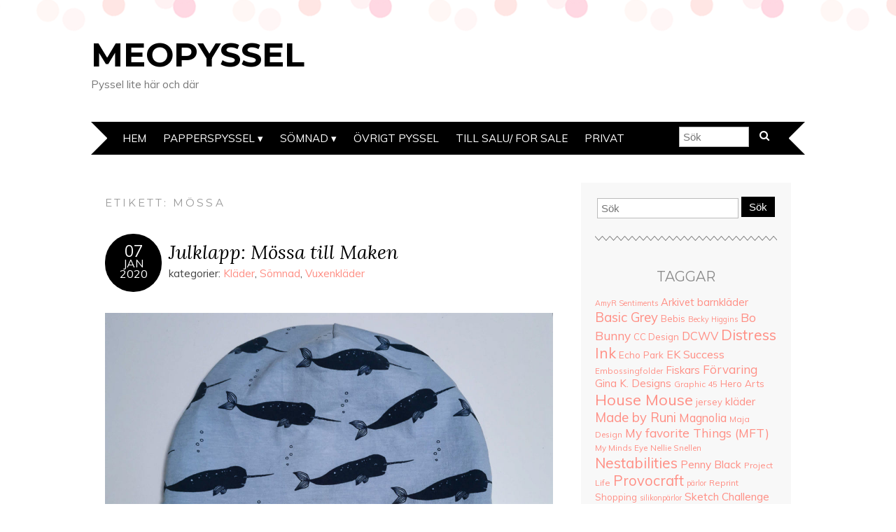

--- FILE ---
content_type: text/html; charset=UTF-8
request_url: https://www.meopyssel.se/tag/mossa/
body_size: 18701
content:
<!DOCTYPE html>
<!--[if IE 7]><html id="ie7" lang="sv-SE"><![endif]-->
<!--[if IE 8]><html id="ie8" lang="sv-SE"><![endif]-->
<!--[if !(IE 7) | !(IE 8)  ]><!--><html lang="sv-SE"><!--<![endif]-->
<head>
<meta charset="UTF-8" />
<meta http-equiv="X-UA-Compatible" content="IE=Edge,chrome=1" />
<meta name="viewport" content="width=device-width, initial-scale=1.0" />
<link rel="profile" href="http://gmpg.org/xfn/11" />
<link rel="pingback" href="https://www.meopyssel.se/xmlrpc.php" />
<title>mössa &#8211; Meopyssel</title>
<meta name='robots' content='max-image-preview:large' />
<link rel='dns-prefetch' href='//fonts.googleapis.com' />
<link rel="alternate" type="application/rss+xml" title="Meopyssel &raquo; Webbflöde" href="https://www.meopyssel.se/feed/" />
<link rel="alternate" type="application/rss+xml" title="Meopyssel &raquo; Kommentarsflöde" href="https://www.meopyssel.se/comments/feed/" />
<link rel="alternate" type="application/rss+xml" title="Meopyssel &raquo; etikettflöde för mössa" href="https://www.meopyssel.se/tag/mossa/feed/" />
<style id='wp-img-auto-sizes-contain-inline-css' type='text/css'>
img:is([sizes=auto i],[sizes^="auto," i]){contain-intrinsic-size:3000px 1500px}
/*# sourceURL=wp-img-auto-sizes-contain-inline-css */
</style>
<style id='wp-emoji-styles-inline-css' type='text/css'>

	img.wp-smiley, img.emoji {
		display: inline !important;
		border: none !important;
		box-shadow: none !important;
		height: 1em !important;
		width: 1em !important;
		margin: 0 0.07em !important;
		vertical-align: -0.1em !important;
		background: none !important;
		padding: 0 !important;
	}
/*# sourceURL=wp-emoji-styles-inline-css */
</style>
<style id='wp-block-library-inline-css' type='text/css'>
:root{--wp-block-synced-color:#7a00df;--wp-block-synced-color--rgb:122,0,223;--wp-bound-block-color:var(--wp-block-synced-color);--wp-editor-canvas-background:#ddd;--wp-admin-theme-color:#007cba;--wp-admin-theme-color--rgb:0,124,186;--wp-admin-theme-color-darker-10:#006ba1;--wp-admin-theme-color-darker-10--rgb:0,107,160.5;--wp-admin-theme-color-darker-20:#005a87;--wp-admin-theme-color-darker-20--rgb:0,90,135;--wp-admin-border-width-focus:2px}@media (min-resolution:192dpi){:root{--wp-admin-border-width-focus:1.5px}}.wp-element-button{cursor:pointer}:root .has-very-light-gray-background-color{background-color:#eee}:root .has-very-dark-gray-background-color{background-color:#313131}:root .has-very-light-gray-color{color:#eee}:root .has-very-dark-gray-color{color:#313131}:root .has-vivid-green-cyan-to-vivid-cyan-blue-gradient-background{background:linear-gradient(135deg,#00d084,#0693e3)}:root .has-purple-crush-gradient-background{background:linear-gradient(135deg,#34e2e4,#4721fb 50%,#ab1dfe)}:root .has-hazy-dawn-gradient-background{background:linear-gradient(135deg,#faaca8,#dad0ec)}:root .has-subdued-olive-gradient-background{background:linear-gradient(135deg,#fafae1,#67a671)}:root .has-atomic-cream-gradient-background{background:linear-gradient(135deg,#fdd79a,#004a59)}:root .has-nightshade-gradient-background{background:linear-gradient(135deg,#330968,#31cdcf)}:root .has-midnight-gradient-background{background:linear-gradient(135deg,#020381,#2874fc)}:root{--wp--preset--font-size--normal:16px;--wp--preset--font-size--huge:42px}.has-regular-font-size{font-size:1em}.has-larger-font-size{font-size:2.625em}.has-normal-font-size{font-size:var(--wp--preset--font-size--normal)}.has-huge-font-size{font-size:var(--wp--preset--font-size--huge)}.has-text-align-center{text-align:center}.has-text-align-left{text-align:left}.has-text-align-right{text-align:right}.has-fit-text{white-space:nowrap!important}#end-resizable-editor-section{display:none}.aligncenter{clear:both}.items-justified-left{justify-content:flex-start}.items-justified-center{justify-content:center}.items-justified-right{justify-content:flex-end}.items-justified-space-between{justify-content:space-between}.screen-reader-text{border:0;clip-path:inset(50%);height:1px;margin:-1px;overflow:hidden;padding:0;position:absolute;width:1px;word-wrap:normal!important}.screen-reader-text:focus{background-color:#ddd;clip-path:none;color:#444;display:block;font-size:1em;height:auto;left:5px;line-height:normal;padding:15px 23px 14px;text-decoration:none;top:5px;width:auto;z-index:100000}html :where(.has-border-color){border-style:solid}html :where([style*=border-top-color]){border-top-style:solid}html :where([style*=border-right-color]){border-right-style:solid}html :where([style*=border-bottom-color]){border-bottom-style:solid}html :where([style*=border-left-color]){border-left-style:solid}html :where([style*=border-width]){border-style:solid}html :where([style*=border-top-width]){border-top-style:solid}html :where([style*=border-right-width]){border-right-style:solid}html :where([style*=border-bottom-width]){border-bottom-style:solid}html :where([style*=border-left-width]){border-left-style:solid}html :where(img[class*=wp-image-]){height:auto;max-width:100%}:where(figure){margin:0 0 1em}html :where(.is-position-sticky){--wp-admin--admin-bar--position-offset:var(--wp-admin--admin-bar--height,0px)}@media screen and (max-width:600px){html :where(.is-position-sticky){--wp-admin--admin-bar--position-offset:0px}}

/*# sourceURL=wp-block-library-inline-css */
</style><style id='wp-block-image-inline-css' type='text/css'>
.wp-block-image>a,.wp-block-image>figure>a{display:inline-block}.wp-block-image img{box-sizing:border-box;height:auto;max-width:100%;vertical-align:bottom}@media not (prefers-reduced-motion){.wp-block-image img.hide{visibility:hidden}.wp-block-image img.show{animation:show-content-image .4s}}.wp-block-image[style*=border-radius] img,.wp-block-image[style*=border-radius]>a{border-radius:inherit}.wp-block-image.has-custom-border img{box-sizing:border-box}.wp-block-image.aligncenter{text-align:center}.wp-block-image.alignfull>a,.wp-block-image.alignwide>a{width:100%}.wp-block-image.alignfull img,.wp-block-image.alignwide img{height:auto;width:100%}.wp-block-image .aligncenter,.wp-block-image .alignleft,.wp-block-image .alignright,.wp-block-image.aligncenter,.wp-block-image.alignleft,.wp-block-image.alignright{display:table}.wp-block-image .aligncenter>figcaption,.wp-block-image .alignleft>figcaption,.wp-block-image .alignright>figcaption,.wp-block-image.aligncenter>figcaption,.wp-block-image.alignleft>figcaption,.wp-block-image.alignright>figcaption{caption-side:bottom;display:table-caption}.wp-block-image .alignleft{float:left;margin:.5em 1em .5em 0}.wp-block-image .alignright{float:right;margin:.5em 0 .5em 1em}.wp-block-image .aligncenter{margin-left:auto;margin-right:auto}.wp-block-image :where(figcaption){margin-bottom:1em;margin-top:.5em}.wp-block-image.is-style-circle-mask img{border-radius:9999px}@supports ((-webkit-mask-image:none) or (mask-image:none)) or (-webkit-mask-image:none){.wp-block-image.is-style-circle-mask img{border-radius:0;-webkit-mask-image:url('data:image/svg+xml;utf8,<svg viewBox="0 0 100 100" xmlns="http://www.w3.org/2000/svg"><circle cx="50" cy="50" r="50"/></svg>');mask-image:url('data:image/svg+xml;utf8,<svg viewBox="0 0 100 100" xmlns="http://www.w3.org/2000/svg"><circle cx="50" cy="50" r="50"/></svg>');mask-mode:alpha;-webkit-mask-position:center;mask-position:center;-webkit-mask-repeat:no-repeat;mask-repeat:no-repeat;-webkit-mask-size:contain;mask-size:contain}}:root :where(.wp-block-image.is-style-rounded img,.wp-block-image .is-style-rounded img){border-radius:9999px}.wp-block-image figure{margin:0}.wp-lightbox-container{display:flex;flex-direction:column;position:relative}.wp-lightbox-container img{cursor:zoom-in}.wp-lightbox-container img:hover+button{opacity:1}.wp-lightbox-container button{align-items:center;backdrop-filter:blur(16px) saturate(180%);background-color:#5a5a5a40;border:none;border-radius:4px;cursor:zoom-in;display:flex;height:20px;justify-content:center;opacity:0;padding:0;position:absolute;right:16px;text-align:center;top:16px;width:20px;z-index:100}@media not (prefers-reduced-motion){.wp-lightbox-container button{transition:opacity .2s ease}}.wp-lightbox-container button:focus-visible{outline:3px auto #5a5a5a40;outline:3px auto -webkit-focus-ring-color;outline-offset:3px}.wp-lightbox-container button:hover{cursor:pointer;opacity:1}.wp-lightbox-container button:focus{opacity:1}.wp-lightbox-container button:focus,.wp-lightbox-container button:hover,.wp-lightbox-container button:not(:hover):not(:active):not(.has-background){background-color:#5a5a5a40;border:none}.wp-lightbox-overlay{box-sizing:border-box;cursor:zoom-out;height:100vh;left:0;overflow:hidden;position:fixed;top:0;visibility:hidden;width:100%;z-index:100000}.wp-lightbox-overlay .close-button{align-items:center;cursor:pointer;display:flex;justify-content:center;min-height:40px;min-width:40px;padding:0;position:absolute;right:calc(env(safe-area-inset-right) + 16px);top:calc(env(safe-area-inset-top) + 16px);z-index:5000000}.wp-lightbox-overlay .close-button:focus,.wp-lightbox-overlay .close-button:hover,.wp-lightbox-overlay .close-button:not(:hover):not(:active):not(.has-background){background:none;border:none}.wp-lightbox-overlay .lightbox-image-container{height:var(--wp--lightbox-container-height);left:50%;overflow:hidden;position:absolute;top:50%;transform:translate(-50%,-50%);transform-origin:top left;width:var(--wp--lightbox-container-width);z-index:9999999999}.wp-lightbox-overlay .wp-block-image{align-items:center;box-sizing:border-box;display:flex;height:100%;justify-content:center;margin:0;position:relative;transform-origin:0 0;width:100%;z-index:3000000}.wp-lightbox-overlay .wp-block-image img{height:var(--wp--lightbox-image-height);min-height:var(--wp--lightbox-image-height);min-width:var(--wp--lightbox-image-width);width:var(--wp--lightbox-image-width)}.wp-lightbox-overlay .wp-block-image figcaption{display:none}.wp-lightbox-overlay button{background:none;border:none}.wp-lightbox-overlay .scrim{background-color:#fff;height:100%;opacity:.9;position:absolute;width:100%;z-index:2000000}.wp-lightbox-overlay.active{visibility:visible}@media not (prefers-reduced-motion){.wp-lightbox-overlay.active{animation:turn-on-visibility .25s both}.wp-lightbox-overlay.active img{animation:turn-on-visibility .35s both}.wp-lightbox-overlay.show-closing-animation:not(.active){animation:turn-off-visibility .35s both}.wp-lightbox-overlay.show-closing-animation:not(.active) img{animation:turn-off-visibility .25s both}.wp-lightbox-overlay.zoom.active{animation:none;opacity:1;visibility:visible}.wp-lightbox-overlay.zoom.active .lightbox-image-container{animation:lightbox-zoom-in .4s}.wp-lightbox-overlay.zoom.active .lightbox-image-container img{animation:none}.wp-lightbox-overlay.zoom.active .scrim{animation:turn-on-visibility .4s forwards}.wp-lightbox-overlay.zoom.show-closing-animation:not(.active){animation:none}.wp-lightbox-overlay.zoom.show-closing-animation:not(.active) .lightbox-image-container{animation:lightbox-zoom-out .4s}.wp-lightbox-overlay.zoom.show-closing-animation:not(.active) .lightbox-image-container img{animation:none}.wp-lightbox-overlay.zoom.show-closing-animation:not(.active) .scrim{animation:turn-off-visibility .4s forwards}}@keyframes show-content-image{0%{visibility:hidden}99%{visibility:hidden}to{visibility:visible}}@keyframes turn-on-visibility{0%{opacity:0}to{opacity:1}}@keyframes turn-off-visibility{0%{opacity:1;visibility:visible}99%{opacity:0;visibility:visible}to{opacity:0;visibility:hidden}}@keyframes lightbox-zoom-in{0%{transform:translate(calc((-100vw + var(--wp--lightbox-scrollbar-width))/2 + var(--wp--lightbox-initial-left-position)),calc(-50vh + var(--wp--lightbox-initial-top-position))) scale(var(--wp--lightbox-scale))}to{transform:translate(-50%,-50%) scale(1)}}@keyframes lightbox-zoom-out{0%{transform:translate(-50%,-50%) scale(1);visibility:visible}99%{visibility:visible}to{transform:translate(calc((-100vw + var(--wp--lightbox-scrollbar-width))/2 + var(--wp--lightbox-initial-left-position)),calc(-50vh + var(--wp--lightbox-initial-top-position))) scale(var(--wp--lightbox-scale));visibility:hidden}}
/*# sourceURL=https://www.meopyssel.se/wp-includes/blocks/image/style.min.css */
</style>
<style id='wp-block-list-inline-css' type='text/css'>
ol,ul{box-sizing:border-box}:root :where(.wp-block-list.has-background){padding:1.25em 2.375em}
/*# sourceURL=https://www.meopyssel.se/wp-includes/blocks/list/style.min.css */
</style>
<style id='wp-block-paragraph-inline-css' type='text/css'>
.is-small-text{font-size:.875em}.is-regular-text{font-size:1em}.is-large-text{font-size:2.25em}.is-larger-text{font-size:3em}.has-drop-cap:not(:focus):first-letter{float:left;font-size:8.4em;font-style:normal;font-weight:100;line-height:.68;margin:.05em .1em 0 0;text-transform:uppercase}body.rtl .has-drop-cap:not(:focus):first-letter{float:none;margin-left:.1em}p.has-drop-cap.has-background{overflow:hidden}:root :where(p.has-background){padding:1.25em 2.375em}:where(p.has-text-color:not(.has-link-color)) a{color:inherit}p.has-text-align-left[style*="writing-mode:vertical-lr"],p.has-text-align-right[style*="writing-mode:vertical-rl"]{rotate:180deg}
/*# sourceURL=https://www.meopyssel.se/wp-includes/blocks/paragraph/style.min.css */
</style>
<style id='global-styles-inline-css' type='text/css'>
:root{--wp--preset--aspect-ratio--square: 1;--wp--preset--aspect-ratio--4-3: 4/3;--wp--preset--aspect-ratio--3-4: 3/4;--wp--preset--aspect-ratio--3-2: 3/2;--wp--preset--aspect-ratio--2-3: 2/3;--wp--preset--aspect-ratio--16-9: 16/9;--wp--preset--aspect-ratio--9-16: 9/16;--wp--preset--color--black: #000000;--wp--preset--color--cyan-bluish-gray: #abb8c3;--wp--preset--color--white: #ffffff;--wp--preset--color--pale-pink: #f78da7;--wp--preset--color--vivid-red: #cf2e2e;--wp--preset--color--luminous-vivid-orange: #ff6900;--wp--preset--color--luminous-vivid-amber: #fcb900;--wp--preset--color--light-green-cyan: #7bdcb5;--wp--preset--color--vivid-green-cyan: #00d084;--wp--preset--color--pale-cyan-blue: #8ed1fc;--wp--preset--color--vivid-cyan-blue: #0693e3;--wp--preset--color--vivid-purple: #9b51e0;--wp--preset--gradient--vivid-cyan-blue-to-vivid-purple: linear-gradient(135deg,rgb(6,147,227) 0%,rgb(155,81,224) 100%);--wp--preset--gradient--light-green-cyan-to-vivid-green-cyan: linear-gradient(135deg,rgb(122,220,180) 0%,rgb(0,208,130) 100%);--wp--preset--gradient--luminous-vivid-amber-to-luminous-vivid-orange: linear-gradient(135deg,rgb(252,185,0) 0%,rgb(255,105,0) 100%);--wp--preset--gradient--luminous-vivid-orange-to-vivid-red: linear-gradient(135deg,rgb(255,105,0) 0%,rgb(207,46,46) 100%);--wp--preset--gradient--very-light-gray-to-cyan-bluish-gray: linear-gradient(135deg,rgb(238,238,238) 0%,rgb(169,184,195) 100%);--wp--preset--gradient--cool-to-warm-spectrum: linear-gradient(135deg,rgb(74,234,220) 0%,rgb(151,120,209) 20%,rgb(207,42,186) 40%,rgb(238,44,130) 60%,rgb(251,105,98) 80%,rgb(254,248,76) 100%);--wp--preset--gradient--blush-light-purple: linear-gradient(135deg,rgb(255,206,236) 0%,rgb(152,150,240) 100%);--wp--preset--gradient--blush-bordeaux: linear-gradient(135deg,rgb(254,205,165) 0%,rgb(254,45,45) 50%,rgb(107,0,62) 100%);--wp--preset--gradient--luminous-dusk: linear-gradient(135deg,rgb(255,203,112) 0%,rgb(199,81,192) 50%,rgb(65,88,208) 100%);--wp--preset--gradient--pale-ocean: linear-gradient(135deg,rgb(255,245,203) 0%,rgb(182,227,212) 50%,rgb(51,167,181) 100%);--wp--preset--gradient--electric-grass: linear-gradient(135deg,rgb(202,248,128) 0%,rgb(113,206,126) 100%);--wp--preset--gradient--midnight: linear-gradient(135deg,rgb(2,3,129) 0%,rgb(40,116,252) 100%);--wp--preset--font-size--small: 13px;--wp--preset--font-size--medium: 20px;--wp--preset--font-size--large: 36px;--wp--preset--font-size--x-large: 42px;--wp--preset--spacing--20: 0.44rem;--wp--preset--spacing--30: 0.67rem;--wp--preset--spacing--40: 1rem;--wp--preset--spacing--50: 1.5rem;--wp--preset--spacing--60: 2.25rem;--wp--preset--spacing--70: 3.38rem;--wp--preset--spacing--80: 5.06rem;--wp--preset--shadow--natural: 6px 6px 9px rgba(0, 0, 0, 0.2);--wp--preset--shadow--deep: 12px 12px 50px rgba(0, 0, 0, 0.4);--wp--preset--shadow--sharp: 6px 6px 0px rgba(0, 0, 0, 0.2);--wp--preset--shadow--outlined: 6px 6px 0px -3px rgb(255, 255, 255), 6px 6px rgb(0, 0, 0);--wp--preset--shadow--crisp: 6px 6px 0px rgb(0, 0, 0);}:where(.is-layout-flex){gap: 0.5em;}:where(.is-layout-grid){gap: 0.5em;}body .is-layout-flex{display: flex;}.is-layout-flex{flex-wrap: wrap;align-items: center;}.is-layout-flex > :is(*, div){margin: 0;}body .is-layout-grid{display: grid;}.is-layout-grid > :is(*, div){margin: 0;}:where(.wp-block-columns.is-layout-flex){gap: 2em;}:where(.wp-block-columns.is-layout-grid){gap: 2em;}:where(.wp-block-post-template.is-layout-flex){gap: 1.25em;}:where(.wp-block-post-template.is-layout-grid){gap: 1.25em;}.has-black-color{color: var(--wp--preset--color--black) !important;}.has-cyan-bluish-gray-color{color: var(--wp--preset--color--cyan-bluish-gray) !important;}.has-white-color{color: var(--wp--preset--color--white) !important;}.has-pale-pink-color{color: var(--wp--preset--color--pale-pink) !important;}.has-vivid-red-color{color: var(--wp--preset--color--vivid-red) !important;}.has-luminous-vivid-orange-color{color: var(--wp--preset--color--luminous-vivid-orange) !important;}.has-luminous-vivid-amber-color{color: var(--wp--preset--color--luminous-vivid-amber) !important;}.has-light-green-cyan-color{color: var(--wp--preset--color--light-green-cyan) !important;}.has-vivid-green-cyan-color{color: var(--wp--preset--color--vivid-green-cyan) !important;}.has-pale-cyan-blue-color{color: var(--wp--preset--color--pale-cyan-blue) !important;}.has-vivid-cyan-blue-color{color: var(--wp--preset--color--vivid-cyan-blue) !important;}.has-vivid-purple-color{color: var(--wp--preset--color--vivid-purple) !important;}.has-black-background-color{background-color: var(--wp--preset--color--black) !important;}.has-cyan-bluish-gray-background-color{background-color: var(--wp--preset--color--cyan-bluish-gray) !important;}.has-white-background-color{background-color: var(--wp--preset--color--white) !important;}.has-pale-pink-background-color{background-color: var(--wp--preset--color--pale-pink) !important;}.has-vivid-red-background-color{background-color: var(--wp--preset--color--vivid-red) !important;}.has-luminous-vivid-orange-background-color{background-color: var(--wp--preset--color--luminous-vivid-orange) !important;}.has-luminous-vivid-amber-background-color{background-color: var(--wp--preset--color--luminous-vivid-amber) !important;}.has-light-green-cyan-background-color{background-color: var(--wp--preset--color--light-green-cyan) !important;}.has-vivid-green-cyan-background-color{background-color: var(--wp--preset--color--vivid-green-cyan) !important;}.has-pale-cyan-blue-background-color{background-color: var(--wp--preset--color--pale-cyan-blue) !important;}.has-vivid-cyan-blue-background-color{background-color: var(--wp--preset--color--vivid-cyan-blue) !important;}.has-vivid-purple-background-color{background-color: var(--wp--preset--color--vivid-purple) !important;}.has-black-border-color{border-color: var(--wp--preset--color--black) !important;}.has-cyan-bluish-gray-border-color{border-color: var(--wp--preset--color--cyan-bluish-gray) !important;}.has-white-border-color{border-color: var(--wp--preset--color--white) !important;}.has-pale-pink-border-color{border-color: var(--wp--preset--color--pale-pink) !important;}.has-vivid-red-border-color{border-color: var(--wp--preset--color--vivid-red) !important;}.has-luminous-vivid-orange-border-color{border-color: var(--wp--preset--color--luminous-vivid-orange) !important;}.has-luminous-vivid-amber-border-color{border-color: var(--wp--preset--color--luminous-vivid-amber) !important;}.has-light-green-cyan-border-color{border-color: var(--wp--preset--color--light-green-cyan) !important;}.has-vivid-green-cyan-border-color{border-color: var(--wp--preset--color--vivid-green-cyan) !important;}.has-pale-cyan-blue-border-color{border-color: var(--wp--preset--color--pale-cyan-blue) !important;}.has-vivid-cyan-blue-border-color{border-color: var(--wp--preset--color--vivid-cyan-blue) !important;}.has-vivid-purple-border-color{border-color: var(--wp--preset--color--vivid-purple) !important;}.has-vivid-cyan-blue-to-vivid-purple-gradient-background{background: var(--wp--preset--gradient--vivid-cyan-blue-to-vivid-purple) !important;}.has-light-green-cyan-to-vivid-green-cyan-gradient-background{background: var(--wp--preset--gradient--light-green-cyan-to-vivid-green-cyan) !important;}.has-luminous-vivid-amber-to-luminous-vivid-orange-gradient-background{background: var(--wp--preset--gradient--luminous-vivid-amber-to-luminous-vivid-orange) !important;}.has-luminous-vivid-orange-to-vivid-red-gradient-background{background: var(--wp--preset--gradient--luminous-vivid-orange-to-vivid-red) !important;}.has-very-light-gray-to-cyan-bluish-gray-gradient-background{background: var(--wp--preset--gradient--very-light-gray-to-cyan-bluish-gray) !important;}.has-cool-to-warm-spectrum-gradient-background{background: var(--wp--preset--gradient--cool-to-warm-spectrum) !important;}.has-blush-light-purple-gradient-background{background: var(--wp--preset--gradient--blush-light-purple) !important;}.has-blush-bordeaux-gradient-background{background: var(--wp--preset--gradient--blush-bordeaux) !important;}.has-luminous-dusk-gradient-background{background: var(--wp--preset--gradient--luminous-dusk) !important;}.has-pale-ocean-gradient-background{background: var(--wp--preset--gradient--pale-ocean) !important;}.has-electric-grass-gradient-background{background: var(--wp--preset--gradient--electric-grass) !important;}.has-midnight-gradient-background{background: var(--wp--preset--gradient--midnight) !important;}.has-small-font-size{font-size: var(--wp--preset--font-size--small) !important;}.has-medium-font-size{font-size: var(--wp--preset--font-size--medium) !important;}.has-large-font-size{font-size: var(--wp--preset--font-size--large) !important;}.has-x-large-font-size{font-size: var(--wp--preset--font-size--x-large) !important;}
/*# sourceURL=global-styles-inline-css */
</style>

<style id='classic-theme-styles-inline-css' type='text/css'>
/*! This file is auto-generated */
.wp-block-button__link{color:#fff;background-color:#32373c;border-radius:9999px;box-shadow:none;text-decoration:none;padding:calc(.667em + 2px) calc(1.333em + 2px);font-size:1.125em}.wp-block-file__button{background:#32373c;color:#fff;text-decoration:none}
/*# sourceURL=/wp-includes/css/classic-themes.min.css */
</style>
<link rel='stylesheet' id='adelle-style-css' href='https://www.meopyssel.se/wp-content/themes/adelle/style.css?ver=6.9' type='text/css' media='all' />
<link rel='stylesheet' id='google-font-css' href='//fonts.googleapis.com/css?family=Lora%3A400%2C700%2C400italic%2C700italic%7CMuli%3A400%2C400italic%7CMontserrat%3A400%2C700&#038;ver=6.9' type='text/css' media='all' />
<script type="text/javascript" src="https://www.meopyssel.se/wp-includes/js/jquery/jquery.min.js?ver=3.7.1" id="jquery-core-js"></script>
<script type="text/javascript" src="https://www.meopyssel.se/wp-includes/js/jquery/jquery-migrate.min.js?ver=3.4.1" id="jquery-migrate-js"></script>
<link rel="https://api.w.org/" href="https://www.meopyssel.se/wp-json/" /><link rel="alternate" title="JSON" type="application/json" href="https://www.meopyssel.se/wp-json/wp/v2/tags/384" /><link rel="EditURI" type="application/rsd+xml" title="RSD" href="https://www.meopyssel.se/xmlrpc.php?rsd" />
<meta name="generator" content="WordPress 6.9" />
<style>[class*=" icon-oc-"],[class^=icon-oc-]{speak:none;font-style:normal;font-weight:400;font-variant:normal;text-transform:none;line-height:1;-webkit-font-smoothing:antialiased;-moz-osx-font-smoothing:grayscale}.icon-oc-one-com-white-32px-fill:before{content:"901"}.icon-oc-one-com:before{content:"900"}#one-com-icon,.toplevel_page_onecom-wp .wp-menu-image{speak:none;display:flex;align-items:center;justify-content:center;text-transform:none;line-height:1;-webkit-font-smoothing:antialiased;-moz-osx-font-smoothing:grayscale}.onecom-wp-admin-bar-item>a,.toplevel_page_onecom-wp>.wp-menu-name{font-size:16px;font-weight:400;line-height:1}.toplevel_page_onecom-wp>.wp-menu-name img{width:69px;height:9px;}.wp-submenu-wrap.wp-submenu>.wp-submenu-head>img{width:88px;height:auto}.onecom-wp-admin-bar-item>a img{height:7px!important}.onecom-wp-admin-bar-item>a img,.toplevel_page_onecom-wp>.wp-menu-name img{opacity:.8}.onecom-wp-admin-bar-item.hover>a img,.toplevel_page_onecom-wp.wp-has-current-submenu>.wp-menu-name img,li.opensub>a.toplevel_page_onecom-wp>.wp-menu-name img{opacity:1}#one-com-icon:before,.onecom-wp-admin-bar-item>a:before,.toplevel_page_onecom-wp>.wp-menu-image:before{content:'';position:static!important;background-color:rgba(240,245,250,.4);border-radius:102px;width:18px;height:18px;padding:0!important}.onecom-wp-admin-bar-item>a:before{width:14px;height:14px}.onecom-wp-admin-bar-item.hover>a:before,.toplevel_page_onecom-wp.opensub>a>.wp-menu-image:before,.toplevel_page_onecom-wp.wp-has-current-submenu>.wp-menu-image:before{background-color:#76b82a}.onecom-wp-admin-bar-item>a{display:inline-flex!important;align-items:center;justify-content:center}#one-com-logo-wrapper{font-size:4em}#one-com-icon{vertical-align:middle}.imagify-welcome{display:none !important;}</style>  <!--[if lt IE 9]><script src="https://www.meopyssel.se/wp-content/themes/adelle/js/IE9.js" type="text/javascript"></script><![endif]-->
  <!--[if lt IE 9]><script src="https://www.meopyssel.se/wp-content/themes/adelle/js/html5.js" type="text/javascript"></script><![endif]-->
  		<style type="text/css" id="wp-custom-css">
			/* unvisited link */ 
a:link color: #336699;}

/* visited link */
a:visited color: #99cccc;}

/* mouse over link */
a:hover color: #99cccc;}

/* selected link */ 
a:active color: #336699;}
		</style>
		</head>

<body class="archive tag tag-mossa tag-384 wp-theme-adelle" itemscope itemtype="http://schema.org/WebPage">

<header class="header" id="header" itemscope itemtype="http://schema.org/WPHeader">

        <h5><a href="https://www.meopyssel.se" class="header-title">Meopyssel</a></h5>
      <p class="header-desc">Pyssel lite här och där</p>
  
  <nav class="nav" id="nav" itemscope itemtype="http://schema.org/SiteNavigationElement">
	<label for="show-menu"><div class="menu-click">Menu</div></label>
	<input type="checkbox" id="show-menu" class="checkbox-menu hidden" role="button">
	<div class="menu-wrap">
	    <div class="menu"><ul id="menu-meny" class="main-menu"><li id="menu-item-23" class="menu-item menu-item-type-custom menu-item-object-custom menu-item-home menu-item-23"><a href="http://www.meopyssel.se">Hem</a></li>
<li id="menu-item-4426" class="menu-item menu-item-type-taxonomy menu-item-object-category menu-item-has-children menu-item-4426"><a href="https://www.meopyssel.se/category/papperspyssel/">Papperspyssel</a>
<ul class="sub-menu">
	<li id="menu-item-4757" class="menu-item menu-item-type-taxonomy menu-item-object-category menu-item-4757"><a href="https://www.meopyssel.se/category/papperspyssel/kort-2/">Kort</a></li>
	<li id="menu-item-4756" class="menu-item menu-item-type-taxonomy menu-item-object-category menu-item-4756"><a href="https://www.meopyssel.se/category/papperspyssel/fotoalbum/">Project Life (Fotoalbum)</a></li>
	<li id="menu-item-4758" class="menu-item menu-item-type-taxonomy menu-item-object-category menu-item-4758"><a href="https://www.meopyssel.se/category/papperspyssel/ovrigt/">Övrigt Papperspyssel</a></li>
</ul>
</li>
<li id="menu-item-5011" class="menu-item menu-item-type-taxonomy menu-item-object-category menu-item-has-children menu-item-5011"><a href="https://www.meopyssel.se/category/sewing/">Sömnad</a>
<ul class="sub-menu">
	<li id="menu-item-5013" class="menu-item menu-item-type-taxonomy menu-item-object-category menu-item-5013"><a href="https://www.meopyssel.se/category/sewing/klader/">Kläder</a></li>
	<li id="menu-item-5014" class="menu-item menu-item-type-taxonomy menu-item-object-category menu-item-5014"><a href="https://www.meopyssel.se/category/sewing/utkladnadsklader/">Utklädnadskläder</a></li>
</ul>
</li>
<li id="menu-item-4755" class="menu-item menu-item-type-taxonomy menu-item-object-category menu-item-4755"><a href="https://www.meopyssel.se/category/ovrigt-pyssel/">Övrigt pyssel</a></li>
<li id="menu-item-4754" class="menu-item menu-item-type-post_type menu-item-object-page menu-item-4754"><a href="https://www.meopyssel.se/saljes/">Till Salu/ For sale</a></li>
<li id="menu-item-4487" class="menu-item menu-item-type-post_type menu-item-object-page menu-item-4487"><a href="https://www.meopyssel.se/privat-2/">Privat</a></li>
</ul></div>	</div>
    <form role="search" method="get" class="header-form" action="https://www.meopyssel.se">
      <fieldset>
        <input type="search" name="s" class="header-text uniform" size="15" placeholder="Sök" />
		<button type="submit" class=""><i class="fa fa-search"></i></button>
		<!--<input type="submit" class="uniform" value="Sök" />-->
      </fieldset>
    </form>

  </nav><!-- .nav -->

</header><!-- .header -->

<section class="container">
  <main class="section" id="section">

    
      <h3 class="pagetitle">Etikett: <span>mössa</span></h3>      
    
        <article class="article post-5546 post type-post status-publish format-standard hentry category-klader category-sewing category-vuxenklader tag-elvelyckan tag-mossa tag-narwhal tag-omg-bananas" id="post-5546" itemscope itemtype="http://schema.org/CreativeWork">

    <header class="post-header">
      <div class="post-date radius-100 updated" itemprop="dateModified"><span itemprop="datePublished" content="7 januari, 2020"><a href="https://www.meopyssel.se/2020/01/07/julklapp-mossa-till-maken/">07</span><br />jan<br />2020</a></div>
      <h2 class="post-title entry-title" itemprop="headline"><a itemscope itemprop="mainEntityOfPage" itemType="https://schema.org/WebPage" href="https://www.meopyssel.se/2020/01/07/julklapp-mossa-till-maken/" rel="bokmärk">Julklapp: Mössa till Maken</a></h2>
      <div class="post-category">kategorier: <a href="https://www.meopyssel.se/category/sewing/klader/" rel="category tag">Kläder</a>, <a href="https://www.meopyssel.se/category/sewing/" rel="category tag">Sömnad</a>, <a href="https://www.meopyssel.se/category/sewing/vuxenklader/" rel="category tag">Vuxenkläder</a></div>
    </header>

      
      <article class="post-content entry-content" itemprop="text">

        
<figure class="wp-block-image"><img fetchpriority="high" decoding="async" width="1024" height="682" src="https://www.meopyssel.se/wp-content/uploads/2020/01/2019-12-23-03-1024x682.jpg" alt="" class="wp-image-5550" srcset="https://www.meopyssel.se/wp-content/uploads/2020/01/2019-12-23-03-1024x682.jpg 1024w, https://www.meopyssel.se/wp-content/uploads/2020/01/2019-12-23-03-300x200.jpg 300w, https://www.meopyssel.se/wp-content/uploads/2020/01/2019-12-23-03-768x512.jpg 768w, https://www.meopyssel.se/wp-content/uploads/2020/01/2019-12-23-03.jpg 1807w" sizes="(max-width: 1024px) 100vw, 1024px" /></figure>



<p>Ända sedan jag började sy och sitta och titta på tyg har jag sett Elvelyckans Narwhal och tänkt på Maken. Han sjunger ganska ofta på den gamla internetdängan <a rel="noreferrer noopener" aria-label="narwhals (öppnas i en ny flik)" href="https://www.youtube.com/watch?v=ykwqXuMPsoc" target="_blank">narwhals</a>: &#8221;Narwhals, Narwhals, Swimming in the ocean, Causing a commotion, Coz they are so awesome&#8230;&#8221;. Jag har inte köpte tyget eftersom jag har haft svårt att försvara det men så dök det upp en bit i en av facebookgrupperna för köp och sälj och jag kunde inte längre låta bli.</p>



<p>Eftersom tyget är lite väl babyblått ville jag inte göra något stort utan tänkte att det skulle vara kul att exempelvis göra raglandetaljen i tyget men inget annat på en tröja. Men jag bestämde mig för att först göra en mössa eftersom hans förstörts sedan förra vintern.</p>



<p>Maken fick prova Svågers mössa när jag skulle göra en så jag använde det för att kunna göra hans. Han tyckte dock att OMG Bananas mönster inte var så bekvämt i originalutförandet så jag har breddat mönsterbitarna med 1 cm på vardera sida men behållt höjden. Han tyckte även att det blev knöligt i nacken så på Makens mössa testade jag att skära upp den i nacken.</p>



<p>Jag tog upp den ca 2cm i nacken och försökte skapa en mjuk båge ner. Mitt mål var att yttersta kanten inte skulle påverkas så att det skulle bli lätt att sy ihop de båda halvorna.</p>



<div class="wp-block-image"><figure class="aligncenter is-resized"><img decoding="async" src="https://www.meopyssel.se/wp-content/uploads/2020/01/2019-12-23-01-682x1024.jpg" alt="" class="wp-image-5547" width="230" height="345" srcset="https://www.meopyssel.se/wp-content/uploads/2020/01/2019-12-23-01-682x1024.jpg 682w, https://www.meopyssel.se/wp-content/uploads/2020/01/2019-12-23-01-200x300.jpg 200w, https://www.meopyssel.se/wp-content/uploads/2020/01/2019-12-23-01-768x1153.jpg 768w, https://www.meopyssel.se/wp-content/uploads/2020/01/2019-12-23-01.jpg 1204w" sizes="(max-width: 230px) 100vw, 230px" /></figure></div>



<div class="wp-block-image"><figure class="aligncenter is-resized"><img decoding="async" src="https://www.meopyssel.se/wp-content/uploads/2020/01/2019-12-23-04-1024x682.jpg" alt="" class="wp-image-5548" width="359" height="239" srcset="https://www.meopyssel.se/wp-content/uploads/2020/01/2019-12-23-04-1024x682.jpg 1024w, https://www.meopyssel.se/wp-content/uploads/2020/01/2019-12-23-04-300x200.jpg 300w, https://www.meopyssel.se/wp-content/uploads/2020/01/2019-12-23-04-768x512.jpg 768w, https://www.meopyssel.se/wp-content/uploads/2020/01/2019-12-23-04.jpg 1807w" sizes="(max-width: 359px) 100vw, 359px" /></figure></div>



<p>Tyvärr blev det en för liten bit kvar av ytterkanten så sömnsmånen åt upp den vilket i sin tur gjorde att halvorna inte riktigt passade i längd så jag gjorde ett veck i sidosömmen. Vecket syns när den är rättvänd men på insidan och den känns inte.</p>



<div class="wp-block-image"><figure class="aligncenter is-resized"><img loading="lazy" decoding="async" src="https://www.meopyssel.se/wp-content/uploads/2020/01/2019-12-23-02-682x1024.jpg" alt="" class="wp-image-5549" width="190" height="285" srcset="https://www.meopyssel.se/wp-content/uploads/2020/01/2019-12-23-02-682x1024.jpg 682w, https://www.meopyssel.se/wp-content/uploads/2020/01/2019-12-23-02-200x300.jpg 200w, https://www.meopyssel.se/wp-content/uploads/2020/01/2019-12-23-02-768x1153.jpg 768w, https://www.meopyssel.se/wp-content/uploads/2020/01/2019-12-23-02.jpg 1204w" sizes="auto, (max-width: 190px) 100vw, 190px" /></figure></div>



<div class="wp-block-image"><figure class="aligncenter is-resized"><img loading="lazy" decoding="async" src="https://www.meopyssel.se/wp-content/uploads/2020/01/2019-12-23-05-1024x682.jpg" alt="" class="wp-image-5551" width="327" height="218" srcset="https://www.meopyssel.se/wp-content/uploads/2020/01/2019-12-23-05-1024x682.jpg 1024w, https://www.meopyssel.se/wp-content/uploads/2020/01/2019-12-23-05-300x200.jpg 300w, https://www.meopyssel.se/wp-content/uploads/2020/01/2019-12-23-05-768x512.jpg 768w, https://www.meopyssel.se/wp-content/uploads/2020/01/2019-12-23-05.jpg 1807w" sizes="auto, (max-width: 327px) 100vw, 327px" /></figure></div>



<p>Jag gjorde mössan lite snabbt efter jag var klar med svågerns mössa när Maken gick ut på en promenad. Så klart var det dagen då han kom hem snabbt så jag fick slänga in alla saker i mitt skå i vild panik, men jag måste ha lyckas se oskyldig ut för han blev väldigt överraskad på julafton (vi byter normalt inte julklappar utan brukar köpa nåt gemensamt efter jul).</p>



<div class="wp-block-image"><figure class="aligncenter is-resized"><img loading="lazy" decoding="async" src="https://www.meopyssel.se/wp-content/uploads/2020/01/2019-12-25-01-682x1024.jpg" alt="" class="wp-image-5552" width="360" height="540" srcset="https://www.meopyssel.se/wp-content/uploads/2020/01/2019-12-25-01-682x1024.jpg 682w, https://www.meopyssel.se/wp-content/uploads/2020/01/2019-12-25-01-200x300.jpg 200w, https://www.meopyssel.se/wp-content/uploads/2020/01/2019-12-25-01-768x1153.jpg 768w, https://www.meopyssel.se/wp-content/uploads/2020/01/2019-12-25-01.jpg 1204w" sizes="auto, (max-width: 360px) 100vw, 360px" /></figure></div>



<p>Han använder mössan en tycker fortfarande inte att den är helt bekväm även om det blev bättre i nacken nu, vi funderar på om det verkligen är mönstret eller om det kan vara tygets stretch som han inte gillar. Jag tänker att jag ska experimentera vidare vid ett annat tillfälle.</p>



<figure class="wp-block-image"><img loading="lazy" decoding="async" width="623" height="170" src="https://www.meopyssel.se/wp-content/uploads/2019/07/devider-hög.png" alt="" class="wp-image-5086" srcset="https://www.meopyssel.se/wp-content/uploads/2019/07/devider-hög.png 623w, https://www.meopyssel.se/wp-content/uploads/2019/07/devider-hög-300x82.png 300w" sizes="auto, (max-width: 623px) 100vw, 623px" /></figure>



<p><strong>Mönster:</strong></p>



<ul class="wp-block-list"><li><a rel="noreferrer noopener" href="https://www.omgbananas.com/produkt/omgbananas-mossa-knytmossa-buff-pdf/" target="_blank">OMG Bananas – Mössa, knytmössa &amp; Buff</a></li></ul>



<p><strong>Tyg:</strong></p>



<ul class="wp-block-list"><li>Elvelyckan &#8211; Narwhal Blue &#8211; Jersey</li></ul>

        <footer class="post-footer">
          <ul class="post-info-meta">
            <li class="post-info-comment"><div class="post-comment"><i class="fa fa-comment-o" aria-hidden="true"></i> <a href="https://www.meopyssel.se/2020/01/07/julklapp-mossa-till-maken/#respond">0 kommentarer</a></div></li>
          </ul>
        </footer><!-- .post-footer -->

      </article><!-- .post-content -->

  </article><!-- .article -->
    
        <article class="article post-5517 post type-post status-publish format-standard hentry category-klader category-sewing category-vuxenklader tag-french-terry tag-made-by-runi tag-mossa tag-omg-bananas tag-raglan-hoodie-with-a-twist tag-raglan-hoodie-with-a-twist-straight tag-raglantroja tag-selia tag-troja tag-tvattbjornar" id="post-5517" itemscope itemtype="http://schema.org/CreativeWork">

    <header class="post-header">
      <div class="post-date radius-100 updated" itemprop="dateModified"><span itemprop="datePublished" content="7 januari, 2020"><a href="https://www.meopyssel.se/2020/01/07/julklapp-tvattbjornar-till-min-svager/">07</span><br />jan<br />2020</a></div>
      <h2 class="post-title entry-title" itemprop="headline"><a itemscope itemprop="mainEntityOfPage" itemType="https://schema.org/WebPage" href="https://www.meopyssel.se/2020/01/07/julklapp-tvattbjornar-till-min-svager/" rel="bokmärk">Julklapp: Tvättbjörnar till min svåger</a></h2>
      <div class="post-category">kategorier: <a href="https://www.meopyssel.se/category/sewing/klader/" rel="category tag">Kläder</a>, <a href="https://www.meopyssel.se/category/sewing/" rel="category tag">Sömnad</a>, <a href="https://www.meopyssel.se/category/sewing/vuxenklader/" rel="category tag">Vuxenkläder</a></div>
    </header>

      
      <article class="post-content entry-content" itemprop="text">

        
<div class="wp-block-image"><figure class="aligncenter is-resized"><img loading="lazy" decoding="async" src="https://www.meopyssel.se/wp-content/uploads/2020/01/b-682x1024.jpg" alt="" class="wp-image-5539" width="410" height="615" srcset="https://www.meopyssel.se/wp-content/uploads/2020/01/b-682x1024.jpg 682w, https://www.meopyssel.se/wp-content/uploads/2020/01/b-200x300.jpg 200w, https://www.meopyssel.se/wp-content/uploads/2020/01/b-768x1153.jpg 768w, https://www.meopyssel.se/wp-content/uploads/2020/01/b.jpg 1204w" sizes="auto, (max-width: 410px) 100vw, 410px" /></figure></div>



<p>Sedan Marvels Guardians of the Galaxy har min svåger varit väldigt förtjust i tvättbjörnar och det har nu nått mina öron. Så när jag surfade runt efter tyg och såg detta blev jag helt till mig, det är tillräckligt tecknat och sött för att komma undan med att inte vara realistiskt men inte så sött att det blir barnsligt.</p>



<div class="wp-block-image"><figure class="aligncenter is-resized"><img loading="lazy" decoding="async" src="https://www.meopyssel.se/wp-content/uploads/2019/12/Frollein-S-Storm-Little-Thief-Monochome.jpg" alt="" class="wp-image-5518" width="235" height="235" srcset="https://www.meopyssel.se/wp-content/uploads/2019/12/Frollein-S-Storm-Little-Thief-Monochome.jpg 700w, https://www.meopyssel.se/wp-content/uploads/2019/12/Frollein-S-Storm-Little-Thief-Monochome-150x150.jpg 150w, https://www.meopyssel.se/wp-content/uploads/2019/12/Frollein-S-Storm-Little-Thief-Monochome-300x300.jpg 300w" sizes="auto, (max-width: 235px) 100vw, 235px" /></figure></div>



<p>Så jag skickade snabbt ett meddelande till min syster och visade henne tyget. Hon gillade det också så vi bestämde att jag ska försöka sy något till honom i kulklapp. Men eftersom jag ev ville beställa något mer så väntade jag med att beställa tyget (dumma, dumma mig!) och efter en vecka hade jag bestämt mig så jag jag skulle beställa och du var tyget slut&#8230; Så jag satte mig ner och letade (vilket jag tycker är svårt, alla tygen heter ju inte vad som är på och när de gör det kan det vara olika varianter&#8230;) och till slut hittade jag samma tyg hos Symaskinsexperten och blev överlycklig! Och ännu mer när jag insåg att dom har en butik i Göteborg. Så jag åkte snabbt dit dagen efter och &#8230;. tyget fanns inte! Det var ett fel i deras system&#8230; så jag fick leta igen (nu är vi uppe i typ två veckor av velande) och jag hittade några utomlands men jag kände mig inte helt säker på sidorna men jag lyckades hitta att tyget ofta kallas &#8221;little thief&#8221; och med hjälp av det kunde jag tillslut hitta det i french terry hos ZicCa, Eureka!</p>



<p>Så efter mycket om och men så har jag äntligen tyget, jag tvättar det och hänger det i tvättstugan.. och lyckas få det att lukta rök då vår ventilation från kaminen ibland dras in i tvättstugan. Så det blev att tvätta om igen och igen, och igen&#8230; med massor med ättika. Men tillslut var lukten borta och jag kunde sy! Det kan nog tilläggas att jag redan var på ganska dåligt humör när jag började&#8230; men tro det eller ej så gick själva sömnaden bra och inga problem uppstod (tack gode gud) så nu är den äntligen färdig!</p>



<div class="wp-block-image"><figure class="aligncenter is-resized"><img loading="lazy" decoding="async" src="https://www.meopyssel.se/wp-content/uploads/2020/01/bn-682x1024.jpg" alt="" class="wp-image-5540" width="313" height="469" srcset="https://www.meopyssel.se/wp-content/uploads/2020/01/bn-682x1024.jpg 682w, https://www.meopyssel.se/wp-content/uploads/2020/01/bn-200x300.jpg 200w, https://www.meopyssel.se/wp-content/uploads/2020/01/bn-768x1153.jpg 768w, https://www.meopyssel.se/wp-content/uploads/2020/01/bn.jpg 1204w" sizes="auto, (max-width: 313px) 100vw, 313px" /></figure></div>



<p>Jag hade från början tänkt ett par mjukisbyxor men jag hittade inget mönster för män som jag gillade så det blev istället en <a rel="noreferrer noopener" aria-label="Raglan Hoodie with a twist från Made by Runi (öppnas i en ny flik)" href="https://madebyruni.com/products/pdf-fil-straight-cut-raglan-hoodie-with-a-twist-size-s-xxxxl?variant=36963267716" target="_blank">Raglan Hoodie with a twist från Made by Runi</a>. Jag hade inte mönstret för män förut men jag blev lottad till ett gratis mönster för mitt deltagande i förra <a rel="noreferrer noopener" aria-label="sew-a-longen (öppnas i en ny flik)" href="https://www.meopyssel.se/2019/10/25/raglan-dress-sew-a-long/?preview_id=5365&amp;preview_nonce=656579e57a&amp;preview=true" target="_blank">sew-a-longen</a> så jag passade på att skaffa det, det kanske kan bli något till Maken efter jul nu när jag har mönstret.</p>



<p>Båda tygen är french terry med ögglad baksida. Jag har använt svart muddtyg till midjemudden och ärmarnas muddar.</p>



<p>När jag vra klar med tröjan hade jag en del tyg över som jag gärna ville hitta på nåt med. Jag funderade bland annat på en buff eller handledsvärmare men hittade inget mönster som jag verkligen gillade. Det slutade men att jag köpte OMG Bananas mönster på mössa, jag gillade det eftersom det fanns både barn- och vuxenstorlekar.</p>



<p>Jag använde Maken som testperson, som tyckte att den största storleken var lite för liten breddade jag mönstret med en cm i båda sidorna men behöll samma höjd på mössan. Maken var fortfarande inte helt förtjust men det fick duga eftersom han inte längre kunde förklara vad det var för fel. </p>



<div class="wp-block-image"><figure class="aligncenter is-resized"><img loading="lazy" decoding="async" src="https://www.meopyssel.se/wp-content/uploads/2020/01/x-1024x682.jpg" alt="" class="wp-image-5542" width="338" height="225" srcset="https://www.meopyssel.se/wp-content/uploads/2020/01/x-1024x682.jpg 1024w, https://www.meopyssel.se/wp-content/uploads/2020/01/x-300x200.jpg 300w, https://www.meopyssel.se/wp-content/uploads/2020/01/x-768x512.jpg 768w, https://www.meopyssel.se/wp-content/uploads/2020/01/x.jpg 1807w" sizes="auto, (max-width: 338px) 100vw, 338px" /></figure></div>



<p>Svågern verkade gilla mössan när han fick den på Jul så jag är nöjd. Han gillade verkligen tröjan och har tydligen haft på den varje dag i en vecka sist jag hörde nåt, jag tycker att den såg lite lång ut men han gillade det. </p>



<div class="wp-block-image"><figure class="aligncenter is-resized"><img loading="lazy" decoding="async" src="https://www.meopyssel.se/wp-content/uploads/2020/01/2019-12-24-01-1024x682.jpg" alt="" class="wp-image-5543" width="519" height="345" srcset="https://www.meopyssel.se/wp-content/uploads/2020/01/2019-12-24-01-1024x682.jpg 1024w, https://www.meopyssel.se/wp-content/uploads/2020/01/2019-12-24-01-300x200.jpg 300w, https://www.meopyssel.se/wp-content/uploads/2020/01/2019-12-24-01-768x512.jpg 768w, https://www.meopyssel.se/wp-content/uploads/2020/01/2019-12-24-01.jpg 1807w" sizes="auto, (max-width: 519px) 100vw, 519px" /></figure></div>



<figure class="wp-block-image"><img loading="lazy" decoding="async" width="623" height="170" src="https://www.meopyssel.se/wp-content/uploads/2019/07/devider-hög.png" alt="" class="wp-image-5086" srcset="https://www.meopyssel.se/wp-content/uploads/2019/07/devider-hög.png 623w, https://www.meopyssel.se/wp-content/uploads/2019/07/devider-hög-300x82.png 300w" sizes="auto, (max-width: 623px) 100vw, 623px" /></figure>



<p><strong>Mönster:</strong></p>



<ul class="wp-block-list"><li><a rel="noreferrer noopener" aria-label="Made by Runi - Raglan Hoodie with a twist Straight (öppnas i en ny flik)" href="https://madebyruni.com/products/pdf-fil-straight-cut-raglan-hoodie-with-a-twist-size-s-xxxxl?variant=36963267716" target="_blank">Made by Runi &#8211; Raglan Hoodie with a twist Straight</a></li><li><a rel="noreferrer noopener" aria-label="OMG Bananas - Mössa, knytmössa &amp; Buff (öppnas i en ny flik)" href="https://www.omgbananas.com/produkt/omgbananas-mossa-knytmossa-buff-pdf/" target="_blank">OMG Bananas &#8211; Mössa, knytmössa &amp; Buff</a></li></ul>



<p><strong>Tyg:</strong></p>



<ul class="wp-block-list"><li>Selia &#8211; Little Thief, French terry</li></ul>

        <footer class="post-footer">
          <ul class="post-info-meta">
            <li class="post-info-comment"><div class="post-comment"><i class="fa fa-comment-o" aria-hidden="true"></i> <a href="https://www.meopyssel.se/2020/01/07/julklapp-tvattbjornar-till-min-svager/#respond">0 kommentarer</a></div></li>
          </ul>
        </footer><!-- .post-footer -->

      </article><!-- .post-content -->

  </article><!-- .article -->
    
        <article class="article post-4833 post type-post status-publish format-standard hentry category-barnklader category-klader category-pyssel-medtill-barn category-sewing tag-barn tag-barnklader tag-bebis tag-jersey tag-keps tag-klader tag-meps tag-mossa tag-somnad tag-stretchjersey tag-sy tag-trika" id="post-4833" itemscope itemtype="http://schema.org/CreativeWork">

    <header class="post-header">
      <div class="post-date radius-100 updated" itemprop="dateModified"><span itemprop="datePublished" content="28 mars, 2018"><a href="https://www.meopyssel.se/2018/03/28/meps-igen/">28</span><br />mar<br />2018</a></div>
      <h2 class="post-title entry-title" itemprop="headline"><a itemscope itemprop="mainEntityOfPage" itemType="https://schema.org/WebPage" href="https://www.meopyssel.se/2018/03/28/meps-igen/" rel="bokmärk">Meps igen</a></h2>
      <div class="post-category">kategorier: <a href="https://www.meopyssel.se/category/sewing/klader/barnklader/" rel="category tag">Barnkläder</a>, <a href="https://www.meopyssel.se/category/sewing/klader/" rel="category tag">Kläder</a>, <a href="https://www.meopyssel.se/category/pyssel-medtill-barn/" rel="category tag">Pyssel med/till barn</a>, <a href="https://www.meopyssel.se/category/sewing/" rel="category tag">Sömnad</a></div>
    </header>

      
      <article class="post-content entry-content" itemprop="text">

        <p><img loading="lazy" decoding="async" class="aligncenter size-medium wp-image-4835" src="https://www.meopyssel.se/wp-content/uploads/2018/03/2018-03-26-2-300x300.jpg" alt="" width="300" height="300" srcset="https://www.meopyssel.se/wp-content/uploads/2018/03/2018-03-26-2-300x300.jpg 300w, https://www.meopyssel.se/wp-content/uploads/2018/03/2018-03-26-2-150x150.jpg 150w, https://www.meopyssel.se/wp-content/uploads/2018/03/2018-03-26-2-768x768.jpg 768w, https://www.meopyssel.se/wp-content/uploads/2018/03/2018-03-26-2-1024x1024.jpg 1024w, https://www.meopyssel.se/wp-content/uploads/2018/03/2018-03-26-2.jpg 1807w" sizes="auto, (max-width: 300px) 100vw, 300px" /></p>
<p>Som jag sa&nbsp;tidigare så gjorde jag en till meps men från det mindre mönstret (1-2år) men den var för liten för pojken. Jag funderade på att lägga ut den lite men råkade prova den på lilltjejen, istället som är 9 månader, och på henne passade den jättebra så den får vara kvar som den är. Jag får helt enkelt göra en ny till pojken.<img loading="lazy" decoding="async" class="aligncenter size-medium wp-image-4836" src="https://www.meopyssel.se/wp-content/uploads/2018/03/2018-03-26-3-300x300.jpg" alt="" width="300" height="300" srcset="https://www.meopyssel.se/wp-content/uploads/2018/03/2018-03-26-3-300x300.jpg 300w, https://www.meopyssel.se/wp-content/uploads/2018/03/2018-03-26-3-150x150.jpg 150w, https://www.meopyssel.se/wp-content/uploads/2018/03/2018-03-26-3-768x768.jpg 768w, https://www.meopyssel.se/wp-content/uploads/2018/03/2018-03-26-3-1024x1024.jpg 1024w, https://www.meopyssel.se/wp-content/uploads/2018/03/2018-03-26-3.jpg 1807w" sizes="auto, (max-width: 300px) 100vw, 300px" /><img loading="lazy" decoding="async" class="aligncenter size-medium wp-image-4834" src="https://www.meopyssel.se/wp-content/uploads/2018/03/2018-03-26-1-300x300.jpg" alt="" width="300" height="300" srcset="https://www.meopyssel.se/wp-content/uploads/2018/03/2018-03-26-1-300x300.jpg 300w, https://www.meopyssel.se/wp-content/uploads/2018/03/2018-03-26-1-150x150.jpg 150w, https://www.meopyssel.se/wp-content/uploads/2018/03/2018-03-26-1-768x768.jpg 768w, https://www.meopyssel.se/wp-content/uploads/2018/03/2018-03-26-1-1024x1024.jpg 1024w, https://www.meopyssel.se/wp-content/uploads/2018/03/2018-03-26-1.jpg 1807w" sizes="auto, (max-width: 300px) 100vw, 300px" /></p>
<p>Här är tjejerna tillsammans i sina mepsar.</p>
<p>Här kan ni hitta den <a href="https://www.meopyssel.se/2018/03/22/meps/">första</a> som jag sydde.</p>

        <footer class="post-footer">
          <ul class="post-info-meta">
            <li class="post-info-comment"><div class="post-comment"><i class="fa fa-comment-o" aria-hidden="true"></i> <a href="https://www.meopyssel.se/2018/03/28/meps-igen/#respond">0 kommentarer</a></div></li>
          </ul>
        </footer><!-- .post-footer -->

      </article><!-- .post-content -->

  </article><!-- .article -->
    
        <article class="article post-4821 post type-post status-publish format-standard hentry category-barnklader category-klader category-sewing tag-barn tag-barnklader tag-jersey tag-keps tag-klader tag-meps tag-mossa tag-somnad tag-stretchjersey tag-sy tag-trika" id="post-4821" itemscope itemtype="http://schema.org/CreativeWork">

    <header class="post-header">
      <div class="post-date radius-100 updated" itemprop="dateModified"><span itemprop="datePublished" content="22 mars, 2018"><a href="https://www.meopyssel.se/2018/03/22/meps/">22</span><br />mar<br />2018</a></div>
      <h2 class="post-title entry-title" itemprop="headline"><a itemscope itemprop="mainEntityOfPage" itemType="https://schema.org/WebPage" href="https://www.meopyssel.se/2018/03/22/meps/" rel="bokmärk">Meps</a></h2>
      <div class="post-category">kategorier: <a href="https://www.meopyssel.se/category/sewing/klader/barnklader/" rel="category tag">Barnkläder</a>, <a href="https://www.meopyssel.se/category/sewing/klader/" rel="category tag">Kläder</a>, <a href="https://www.meopyssel.se/category/sewing/" rel="category tag">Sömnad</a></div>
    </header>

      
      <article class="post-content entry-content" itemprop="text">

        <p>Jag har länge velat sy en meps men det har alltid fått prioriteras ner pga tid och energi. Men då har jag också tänkt att göra ett eget mönster men det tanken gav jag upp nu för att faktiskt kunna göra en.</p>
<p>Jag köpte mönstret från <a href="https://www.etsy.com/se-en/shop/pysselnabon">Pysselnabons etsy-sida</a>&nbsp;(här är deras <a href="http://pysselnabon.blogspot.se/2016/05/hur-man-syr-en-meps.html">tutorial</a>) och åkte sedan med stora tjejen till Stoff och stil för att köpa lite tyg. Min tanke är att köpa ett fint tyg till henne och ett med babblarna till pojken senare men nu ville jag testa mönstret och min sykunskap så jag valde nåt billigt men som båda skulle gilla. Flickan valde ett rosa med stjärnor så vi köpte ett likadant tyg i blått till pojken.</p>
<p>Jag skrev ut mönstret och klippte till bitarna. Mönstret var lätt att förstå och det mesta kändes väldigt rättframt. Det ena jag har ett litet huvudbry med var mellanlägget och vilken sidan som var klistrig men logiken sa den glansiga och det stämde. Jag tyckte att det enda stället som var lite pilligt var att sy runt utsidan på skärmen eftersom att det sysns så tydligt när man vänt den, nästan alla sömmar gömmer sig själv i slutändan. Så om någon vill göra en är mitt tips att alltid hålla sig ca 2 mm utanför själva mellanlägget och vara noggrann där.</p>
<p><img loading="lazy" decoding="async" class="aligncenter size-medium wp-image-4822" src="https://www.meopyssel.se/wp-content/uploads/2018/03/2018-03-22-1-300x300.jpg" alt="" width="300" height="300" srcset="https://www.meopyssel.se/wp-content/uploads/2018/03/2018-03-22-1-300x300.jpg 300w, https://www.meopyssel.se/wp-content/uploads/2018/03/2018-03-22-1-150x150.jpg 150w, https://www.meopyssel.se/wp-content/uploads/2018/03/2018-03-22-1-768x768.jpg 768w, https://www.meopyssel.se/wp-content/uploads/2018/03/2018-03-22-1-1024x1024.jpg 1024w, https://www.meopyssel.se/wp-content/uploads/2018/03/2018-03-22-1.jpg 1807w" sizes="auto, (max-width: 300px) 100vw, 300px" /></p>
<p>Jag valde mönstret för 3-7 år till min 4åring och det passar bra, lite stort men sitter tillräckligt bra. Modellen är ganska säckig i bak och jag har inte riktigt bestämt mig för om jag gillar det eller inte, jag inbillar mig att hon får svårare att sätta på mössan rätt på egen hand.<img loading="lazy" decoding="async" class="aligncenter size-medium wp-image-4823" src="https://www.meopyssel.se/wp-content/uploads/2018/03/2018-03-22-2-300x300.jpg" alt="" width="300" height="300" srcset="https://www.meopyssel.se/wp-content/uploads/2018/03/2018-03-22-2-300x300.jpg 300w, https://www.meopyssel.se/wp-content/uploads/2018/03/2018-03-22-2-150x150.jpg 150w, https://www.meopyssel.se/wp-content/uploads/2018/03/2018-03-22-2-768x768.jpg 768w, https://www.meopyssel.se/wp-content/uploads/2018/03/2018-03-22-2-1024x1024.jpg 1024w, https://www.meopyssel.se/wp-content/uploads/2018/03/2018-03-22-2.jpg 1807w" sizes="auto, (max-width: 300px) 100vw, 300px" /> <img loading="lazy" decoding="async" class="aligncenter size-medium wp-image-4824" src="https://www.meopyssel.se/wp-content/uploads/2018/03/2018-03-22-3-300x300.jpg" alt="" width="300" height="300" srcset="https://www.meopyssel.se/wp-content/uploads/2018/03/2018-03-22-3-300x300.jpg 300w, https://www.meopyssel.se/wp-content/uploads/2018/03/2018-03-22-3-150x150.jpg 150w, https://www.meopyssel.se/wp-content/uploads/2018/03/2018-03-22-3-768x768.jpg 768w, https://www.meopyssel.se/wp-content/uploads/2018/03/2018-03-22-3-1024x1024.jpg 1024w, https://www.meopyssel.se/wp-content/uploads/2018/03/2018-03-22-3.jpg 1807w" sizes="auto, (max-width: 300px) 100vw, 300px" /></p>
<p>Jag provade att sy den 1-2 år till sonen (3 år), eftersom storasysters mössa blev lite för stor för honom, men den var för liten. Nu får jag se om jag gör en till större eller om jag sätter in en kil i hans eftersom det ändå bara är en prototyp.</p>
<p>Jag är i alla fall nöjd med flickans mössa och den kommer att vara väldigt bra nu när det är så kallt och soligt!</p>

        <footer class="post-footer">
          <ul class="post-info-meta">
            <li class="post-info-comment"><div class="post-comment"><i class="fa fa-comment-o" aria-hidden="true"></i> <a href="https://www.meopyssel.se/2018/03/22/meps/#respond">0 kommentarer</a></div></li>
          </ul>
        </footer><!-- .post-footer -->

      </article><!-- .post-content -->

  </article><!-- .article -->
    
      
    
  </main><!-- .section -->

  <aside class="aside" id="aside" role="complementary" itemscope itemtype="http://schema.org/WPSideBar">
  <article id="search-2" class="side-widget widget_search"><form role="search" method="get" class="side-search-form" action="https://www.meopyssel.se">
	<label>
		<span class="screen-reader-text">Search for:</span>
		<input type="search" class="side-search-text" placeholder="Sök" value="" name="s" />
	</label>
  <button type="submit" class="side-search-button input-button ease-in-out">Sök</button>
</form></article><article id="tag_cloud-2" class="side-widget widget_tag_cloud"><h3>Taggar</h3><div class="tagcloud"><a href="https://www.meopyssel.se/tag/amyr-sentiments/" class="tag-cloud-link tag-link-255 tag-link-position-1" style="font-size: 8pt;" aria-label="AmyR Sentiments (8 objekt)">AmyR Sentiments</a>
<a href="https://www.meopyssel.se/tag/arkivet/" class="tag-cloud-link tag-link-130 tag-link-position-2" style="font-size: 10.954128440367pt;" aria-label="Arkivet (14 objekt)">Arkivet</a>
<a href="https://www.meopyssel.se/tag/barnklader/" class="tag-cloud-link tag-link-383 tag-link-position-3" style="font-size: 11.211009174312pt;" aria-label="barnkläder (15 objekt)">barnkläder</a>
<a href="https://www.meopyssel.se/tag/basic-grey/" class="tag-cloud-link tag-link-131 tag-link-position-4" style="font-size: 13.908256880734pt;" aria-label="Basic Grey (25 objekt)">Basic Grey</a>
<a href="https://www.meopyssel.se/tag/bebis/" class="tag-cloud-link tag-link-156 tag-link-position-5" style="font-size: 9.6697247706422pt;" aria-label="Bebis (11 objekt)">Bebis</a>
<a href="https://www.meopyssel.se/tag/becky-higgins/" class="tag-cloud-link tag-link-170 tag-link-position-6" style="font-size: 8pt;" aria-label="Becky Higgins (8 objekt)">Becky Higgins</a>
<a href="https://www.meopyssel.se/tag/bo-bunny/" class="tag-cloud-link tag-link-126 tag-link-position-7" style="font-size: 13.009174311927pt;" aria-label="Bo Bunny (21 objekt)">Bo Bunny</a>
<a href="https://www.meopyssel.se/tag/cc-design/" class="tag-cloud-link tag-link-122 tag-link-position-8" style="font-size: 9.6697247706422pt;" aria-label="CC Design (11 objekt)">CC Design</a>
<a href="https://www.meopyssel.se/tag/dcwv/" class="tag-cloud-link tag-link-149 tag-link-position-9" style="font-size: 12.238532110092pt;" aria-label="DCWV (18 objekt)">DCWV</a>
<a href="https://www.meopyssel.se/tag/distress-ink/" class="tag-cloud-link tag-link-211 tag-link-position-10" style="font-size: 15.577981651376pt;" aria-label="Distress Ink (34 objekt)">Distress Ink</a>
<a href="https://www.meopyssel.se/tag/echo-park/" class="tag-cloud-link tag-link-124 tag-link-position-11" style="font-size: 10.05504587156pt;" aria-label="Echo Park (12 objekt)">Echo Park</a>
<a href="https://www.meopyssel.se/tag/ek-success/" class="tag-cloud-link tag-link-150 tag-link-position-12" style="font-size: 11.981651376147pt;" aria-label="EK Success (17 objekt)">EK Success</a>
<a href="https://www.meopyssel.se/tag/embossingfolder/" class="tag-cloud-link tag-link-281 tag-link-position-13" style="font-size: 8.6422018348624pt;" aria-label="Embossingfolder (9 objekt)">Embossingfolder</a>
<a href="https://www.meopyssel.se/tag/fiskars/" class="tag-cloud-link tag-link-228 tag-link-position-14" style="font-size: 11.211009174312pt;" aria-label="Fiskars (15 objekt)">Fiskars</a>
<a href="https://www.meopyssel.se/tag/forvaring/" class="tag-cloud-link tag-link-204 tag-link-position-15" style="font-size: 12.752293577982pt;" aria-label="Förvaring (20 objekt)">Förvaring</a>
<a href="https://www.meopyssel.se/tag/gina-k-designs/" class="tag-cloud-link tag-link-262 tag-link-position-16" style="font-size: 11.211009174312pt;" aria-label="Gina K. Designs (15 objekt)">Gina K. Designs</a>
<a href="https://www.meopyssel.se/tag/graphic-45/" class="tag-cloud-link tag-link-242 tag-link-position-17" style="font-size: 8.6422018348624pt;" aria-label="Graphic 45 (9 objekt)">Graphic 45</a>
<a href="https://www.meopyssel.se/tag/hero-arts/" class="tag-cloud-link tag-link-260 tag-link-position-18" style="font-size: 10.05504587156pt;" aria-label="Hero Arts (12 objekt)">Hero Arts</a>
<a href="https://www.meopyssel.se/tag/house-mouse/" class="tag-cloud-link tag-link-217 tag-link-position-19" style="font-size: 16.477064220183pt;" aria-label="House Mouse (40 objekt)">House Mouse</a>
<a href="https://www.meopyssel.se/tag/jersey/" class="tag-cloud-link tag-link-413 tag-link-position-20" style="font-size: 9.6697247706422pt;" aria-label="jersey (11 objekt)">jersey</a>
<a href="https://www.meopyssel.se/tag/klader/" class="tag-cloud-link tag-link-408 tag-link-position-21" style="font-size: 11.596330275229pt;" aria-label="kläder (16 objekt)">kläder</a>
<a href="https://www.meopyssel.se/tag/made-by-runi/" class="tag-cloud-link tag-link-399 tag-link-position-22" style="font-size: 13.908256880734pt;" aria-label="Made by Runi (25 objekt)">Made by Runi</a>
<a href="https://www.meopyssel.se/tag/magnolia/" class="tag-cloud-link tag-link-133 tag-link-position-23" style="font-size: 12.238532110092pt;" aria-label="Magnolia (18 objekt)">Magnolia</a>
<a href="https://www.meopyssel.se/tag/maja-design/" class="tag-cloud-link tag-link-215 tag-link-position-24" style="font-size: 8.6422018348624pt;" aria-label="Maja Design (9 objekt)">Maja Design</a>
<a href="https://www.meopyssel.se/tag/my-favorite-things-mft/" class="tag-cloud-link tag-link-185 tag-link-position-25" style="font-size: 13.009174311927pt;" aria-label="My favorite Things (MFT) (21 objekt)">My favorite Things (MFT)</a>
<a href="https://www.meopyssel.se/tag/my-minds-eye/" class="tag-cloud-link tag-link-253 tag-link-position-26" style="font-size: 8.6422018348624pt;" aria-label="My Minds Eye (9 objekt)">My Minds Eye</a>
<a href="https://www.meopyssel.se/tag/nellie-snellen/" class="tag-cloud-link tag-link-251 tag-link-position-27" style="font-size: 8.6422018348624pt;" aria-label="Nellie Snellen (9 objekt)">Nellie Snellen</a>
<a href="https://www.meopyssel.se/tag/nestabilities-classic-scallop-circles/" class="tag-cloud-link tag-link-146 tag-link-position-28" style="font-size: 15.449541284404pt;" aria-label="Nestabilities (33 objekt)">Nestabilities</a>
<a href="https://www.meopyssel.se/tag/penny-black/" class="tag-cloud-link tag-link-137 tag-link-position-29" style="font-size: 11.596330275229pt;" aria-label="Penny Black (16 objekt)">Penny Black</a>
<a href="https://www.meopyssel.se/tag/project-life/" class="tag-cloud-link tag-link-192 tag-link-position-30" style="font-size: 9.1559633027523pt;" aria-label="Project Life (10 objekt)">Project Life</a>
<a href="https://www.meopyssel.se/tag/provocraft/" class="tag-cloud-link tag-link-164 tag-link-position-31" style="font-size: 15.192660550459pt;" aria-label="Provocraft (31 objekt)">Provocraft</a>
<a href="https://www.meopyssel.se/tag/parlor/" class="tag-cloud-link tag-link-371 tag-link-position-32" style="font-size: 8pt;" aria-label="pärlor (8 objekt)">pärlor</a>
<a href="https://www.meopyssel.se/tag/reprint/" class="tag-cloud-link tag-link-212 tag-link-position-33" style="font-size: 9.1559633027523pt;" aria-label="Reprint (10 objekt)">Reprint</a>
<a href="https://www.meopyssel.se/tag/shopping/" class="tag-cloud-link tag-link-136 tag-link-position-34" style="font-size: 9.6697247706422pt;" aria-label="Shopping (11 objekt)">Shopping</a>
<a href="https://www.meopyssel.se/tag/silikonparlor/" class="tag-cloud-link tag-link-358 tag-link-position-35" style="font-size: 8pt;" aria-label="silikonpärlor (8 objekt)">silikonpärlor</a>
<a href="https://www.meopyssel.se/tag/sketch-challenge/" class="tag-cloud-link tag-link-307 tag-link-position-36" style="font-size: 11.596330275229pt;" aria-label="Sketch Challenge (16 objekt)">Sketch Challenge</a>
<a href="https://www.meopyssel.se/tag/spellbinders/" class="tag-cloud-link tag-link-125 tag-link-position-37" style="font-size: 22pt;" aria-label="Spellbinders (109 objekt)">Spellbinders</a>
<a href="https://www.meopyssel.se/tag/stretchjersey/" class="tag-cloud-link tag-link-412 tag-link-position-38" style="font-size: 8.6422018348624pt;" aria-label="stretchjersey (9 objekt)">stretchjersey</a>
<a href="https://www.meopyssel.se/tag/sweet-november-stamps/" class="tag-cloud-link tag-link-123 tag-link-position-39" style="font-size: 10.954128440367pt;" aria-label="Sweet November Stamps (14 objekt)">Sweet November Stamps</a>
<a href="https://www.meopyssel.se/tag/sy/" class="tag-cloud-link tag-link-381 tag-link-position-40" style="font-size: 10.56880733945pt;" aria-label="sy (13 objekt)">sy</a>
<a href="https://www.meopyssel.se/tag/syprojekt/" class="tag-cloud-link tag-link-154 tag-link-position-41" style="font-size: 9.1559633027523pt;" aria-label="Syprojekt (10 objekt)">Syprojekt</a>
<a href="https://www.meopyssel.se/tag/the-greeting-farm/" class="tag-cloud-link tag-link-249 tag-link-position-42" style="font-size: 8pt;" aria-label="The Greeting Farm (8 objekt)">The Greeting Farm</a>
<a href="https://www.meopyssel.se/tag/tim-holtz/" class="tag-cloud-link tag-link-166 tag-link-position-43" style="font-size: 11.211009174312pt;" aria-label="Tim Holtz (15 objekt)">Tim Holtz</a>
<a href="https://www.meopyssel.se/tag/wer-memorykeepers-lifestyle-crafts-quickutz/" class="tag-cloud-link tag-link-264 tag-link-position-44" style="font-size: 8pt;" aria-label="WeR MemoryKeepers/ Lifestyle Crafts/ Quickutz (8 objekt)">WeR MemoryKeepers/ Lifestyle Crafts/ Quickutz</a>
<a href="https://www.meopyssel.se/tag/you-do/" class="tag-cloud-link tag-link-119 tag-link-position-45" style="font-size: 8pt;" aria-label="You Do (8 objekt)">You Do</a></div>
</article>
		<article id="recent-posts-2" class="side-widget widget_recent_entries">
		<h3>Senaste inläggen</h3>
		<ul>
											<li>
					<a href="https://www.meopyssel.se/2020/02/19/ny-blogg-vilda-stygn/">Ny blogg: Vilda Stygn</a>
									</li>
											<li>
					<a href="https://www.meopyssel.se/2020/01/25/byxor-till-min-syster/">Byxor till min syster</a>
									</li>
											<li>
					<a href="https://www.meopyssel.se/2020/01/18/julklapp-tva-sota-klanningar/">Julklapp: Två söta klänningar</a>
									</li>
											<li>
					<a href="https://www.meopyssel.se/2020/01/07/julklapp-mossa-till-maken/">Julklapp: Mössa till Maken</a>
									</li>
											<li>
					<a href="https://www.meopyssel.se/2020/01/07/julklapp-tvattbjornar-till-min-svager/">Julklapp: Tvättbjörnar till min svåger</a>
									</li>
					</ul>

		</article><article id="categories-2" class="side-widget widget_categories"><h3>Kategorier</h3><form action="https://www.meopyssel.se" method="get"><label class="screen-reader-text" for="cat">Kategorier</label><select  name='cat' id='cat' class='postform'>
	<option value='-1'>Välj kategori</option>
	<option class="level-0" value="523">Återbruk</option>
	<option class="level-0" value="203">Förvaring och arbetsplats</option>
	<option class="level-0" value="292">Kurser och Mässor</option>
	<option class="level-0" value="267">Mallar</option>
	<option class="level-0" value="1">Okategoriserade</option>
	<option class="level-0" value="287">Övrigt pyssel</option>
	<option class="level-1" value="348">&nbsp;&nbsp;&nbsp;Godis och bakning</option>
	<option class="level-1" value="276">&nbsp;&nbsp;&nbsp;Ljus</option>
	<option class="level-1" value="360">&nbsp;&nbsp;&nbsp;Snickerier</option>
	<option class="level-1" value="373">&nbsp;&nbsp;&nbsp;Stickning</option>
	<option class="level-0" value="142">Papperspyssel</option>
	<option class="level-1" value="128">&nbsp;&nbsp;&nbsp;Kort</option>
	<option class="level-2" value="227">&nbsp;&nbsp;&nbsp;&nbsp;&nbsp;&nbsp;Ljuskort</option>
	<option class="level-1" value="202">&nbsp;&nbsp;&nbsp;Övrigt Papperspyssel</option>
	<option class="level-1" value="127">&nbsp;&nbsp;&nbsp;Project Life (Fotoalbum)</option>
	<option class="level-1" value="200">&nbsp;&nbsp;&nbsp;Uppstämplat/färglagt</option>
	<option class="level-0" value="121">Pyssel med/till barn</option>
	<option class="level-1" value="352">&nbsp;&nbsp;&nbsp;Amningshalsband och bitleksaker</option>
	<option class="level-0" value="132">Shopping</option>
	<option class="level-0" value="53">Sömnad</option>
	<option class="level-1" value="490">&nbsp;&nbsp;&nbsp;asseccessoarer</option>
	<option class="level-1" value="407">&nbsp;&nbsp;&nbsp;Dekorera kläder</option>
	<option class="level-1" value="389">&nbsp;&nbsp;&nbsp;Kläder</option>
	<option class="level-2" value="415">&nbsp;&nbsp;&nbsp;&nbsp;&nbsp;&nbsp;Barnkläder</option>
	<option class="level-1" value="390">&nbsp;&nbsp;&nbsp;Utklädnadskläder</option>
	<option class="level-1" value="473">&nbsp;&nbsp;&nbsp;Vuxenkläder</option>
	<option class="level-0" value="268">Tutorials</option>
</select>
</form><script type="text/javascript">
/* <![CDATA[ */

( ( dropdownId ) => {
	const dropdown = document.getElementById( dropdownId );
	function onSelectChange() {
		setTimeout( () => {
			if ( 'escape' === dropdown.dataset.lastkey ) {
				return;
			}
			if ( dropdown.value && parseInt( dropdown.value ) > 0 && dropdown instanceof HTMLSelectElement ) {
				dropdown.parentElement.submit();
			}
		}, 250 );
	}
	function onKeyUp( event ) {
		if ( 'Escape' === event.key ) {
			dropdown.dataset.lastkey = 'escape';
		} else {
			delete dropdown.dataset.lastkey;
		}
	}
	function onClick() {
		delete dropdown.dataset.lastkey;
	}
	dropdown.addEventListener( 'keyup', onKeyUp );
	dropdown.addEventListener( 'click', onClick );
	dropdown.addEventListener( 'change', onSelectChange );
})( "cat" );

//# sourceURL=WP_Widget_Categories%3A%3Awidget
/* ]]> */
</script>
</article><article id="archives-2" class="side-widget widget_archive"><h3>Arkiv</h3>		<label class="screen-reader-text" for="archives-dropdown-2">Arkiv</label>
		<select id="archives-dropdown-2" name="archive-dropdown">
			
			<option value="">Välj månad</option>
				<option value='https://www.meopyssel.se/2020/02/'> februari 2020 &nbsp;(1)</option>
	<option value='https://www.meopyssel.se/2020/01/'> januari 2020 &nbsp;(4)</option>
	<option value='https://www.meopyssel.se/2019/12/'> december 2019 &nbsp;(1)</option>
	<option value='https://www.meopyssel.se/2019/11/'> november 2019 &nbsp;(3)</option>
	<option value='https://www.meopyssel.se/2019/10/'> oktober 2019 &nbsp;(10)</option>
	<option value='https://www.meopyssel.se/2019/09/'> september 2019 &nbsp;(7)</option>
	<option value='https://www.meopyssel.se/2019/08/'> augusti 2019 &nbsp;(6)</option>
	<option value='https://www.meopyssel.se/2019/07/'> juli 2019 &nbsp;(5)</option>
	<option value='https://www.meopyssel.se/2019/06/'> juni 2019 &nbsp;(4)</option>
	<option value='https://www.meopyssel.se/2019/05/'> maj 2019 &nbsp;(1)</option>
	<option value='https://www.meopyssel.se/2019/04/'> april 2019 &nbsp;(1)</option>
	<option value='https://www.meopyssel.se/2019/02/'> februari 2019 &nbsp;(1)</option>
	<option value='https://www.meopyssel.se/2018/11/'> november 2018 &nbsp;(2)</option>
	<option value='https://www.meopyssel.se/2018/03/'> mars 2018 &nbsp;(2)</option>
	<option value='https://www.meopyssel.se/2018/02/'> februari 2018 &nbsp;(1)</option>
	<option value='https://www.meopyssel.se/2018/01/'> januari 2018 &nbsp;(4)</option>
	<option value='https://www.meopyssel.se/2017/11/'> november 2017 &nbsp;(2)</option>
	<option value='https://www.meopyssel.se/2017/10/'> oktober 2017 &nbsp;(3)</option>
	<option value='https://www.meopyssel.se/2017/09/'> september 2017 &nbsp;(3)</option>
	<option value='https://www.meopyssel.se/2017/08/'> augusti 2017 &nbsp;(1)</option>
	<option value='https://www.meopyssel.se/2016/01/'> januari 2016 &nbsp;(1)</option>
	<option value='https://www.meopyssel.se/2015/04/'> april 2015 &nbsp;(1)</option>
	<option value='https://www.meopyssel.se/2014/12/'> december 2014 &nbsp;(6)</option>
	<option value='https://www.meopyssel.se/2014/08/'> augusti 2014 &nbsp;(1)</option>
	<option value='https://www.meopyssel.se/2014/07/'> juli 2014 &nbsp;(1)</option>
	<option value='https://www.meopyssel.se/2014/06/'> juni 2014 &nbsp;(3)</option>
	<option value='https://www.meopyssel.se/2014/05/'> maj 2014 &nbsp;(2)</option>
	<option value='https://www.meopyssel.se/2014/04/'> april 2014 &nbsp;(3)</option>
	<option value='https://www.meopyssel.se/2014/03/'> mars 2014 &nbsp;(1)</option>
	<option value='https://www.meopyssel.se/2014/01/'> januari 2014 &nbsp;(2)</option>
	<option value='https://www.meopyssel.se/2013/12/'> december 2013 &nbsp;(2)</option>
	<option value='https://www.meopyssel.se/2013/09/'> september 2013 &nbsp;(1)</option>
	<option value='https://www.meopyssel.se/2013/06/'> juni 2013 &nbsp;(1)</option>
	<option value='https://www.meopyssel.se/2013/05/'> maj 2013 &nbsp;(1)</option>
	<option value='https://www.meopyssel.se/2013/04/'> april 2013 &nbsp;(1)</option>
	<option value='https://www.meopyssel.se/2013/03/'> mars 2013 &nbsp;(3)</option>
	<option value='https://www.meopyssel.se/2013/02/'> februari 2013 &nbsp;(6)</option>
	<option value='https://www.meopyssel.se/2013/01/'> januari 2013 &nbsp;(3)</option>
	<option value='https://www.meopyssel.se/2012/12/'> december 2012 &nbsp;(2)</option>
	<option value='https://www.meopyssel.se/2012/11/'> november 2012 &nbsp;(1)</option>
	<option value='https://www.meopyssel.se/2012/10/'> oktober 2012 &nbsp;(2)</option>
	<option value='https://www.meopyssel.se/2012/09/'> september 2012 &nbsp;(3)</option>
	<option value='https://www.meopyssel.se/2012/08/'> augusti 2012 &nbsp;(3)</option>
	<option value='https://www.meopyssel.se/2012/07/'> juli 2012 &nbsp;(3)</option>
	<option value='https://www.meopyssel.se/2012/06/'> juni 2012 &nbsp;(3)</option>
	<option value='https://www.meopyssel.se/2012/05/'> maj 2012 &nbsp;(4)</option>
	<option value='https://www.meopyssel.se/2012/04/'> april 2012 &nbsp;(7)</option>
	<option value='https://www.meopyssel.se/2012/03/'> mars 2012 &nbsp;(4)</option>
	<option value='https://www.meopyssel.se/2012/02/'> februari 2012 &nbsp;(6)</option>
	<option value='https://www.meopyssel.se/2012/01/'> januari 2012 &nbsp;(3)</option>
	<option value='https://www.meopyssel.se/2011/12/'> december 2011 &nbsp;(11)</option>
	<option value='https://www.meopyssel.se/2011/11/'> november 2011 &nbsp;(10)</option>
	<option value='https://www.meopyssel.se/2011/10/'> oktober 2011 &nbsp;(8)</option>
	<option value='https://www.meopyssel.se/2011/09/'> september 2011 &nbsp;(7)</option>
	<option value='https://www.meopyssel.se/2011/08/'> augusti 2011 &nbsp;(11)</option>
	<option value='https://www.meopyssel.se/2011/07/'> juli 2011 &nbsp;(10)</option>
	<option value='https://www.meopyssel.se/2011/06/'> juni 2011 &nbsp;(10)</option>
	<option value='https://www.meopyssel.se/2011/05/'> maj 2011 &nbsp;(10)</option>
	<option value='https://www.meopyssel.se/2011/04/'> april 2011 &nbsp;(11)</option>
	<option value='https://www.meopyssel.se/2011/03/'> mars 2011 &nbsp;(14)</option>
	<option value='https://www.meopyssel.se/2011/02/'> februari 2011 &nbsp;(9)</option>
	<option value='https://www.meopyssel.se/2011/01/'> januari 2011 &nbsp;(11)</option>
	<option value='https://www.meopyssel.se/2010/12/'> december 2010 &nbsp;(5)</option>
	<option value='https://www.meopyssel.se/2010/11/'> november 2010 &nbsp;(7)</option>
	<option value='https://www.meopyssel.se/2010/10/'> oktober 2010 &nbsp;(3)</option>
	<option value='https://www.meopyssel.se/2010/09/'> september 2010 &nbsp;(4)</option>

		</select>

			<script type="text/javascript">
/* <![CDATA[ */

( ( dropdownId ) => {
	const dropdown = document.getElementById( dropdownId );
	function onSelectChange() {
		setTimeout( () => {
			if ( 'escape' === dropdown.dataset.lastkey ) {
				return;
			}
			if ( dropdown.value ) {
				document.location.href = dropdown.value;
			}
		}, 250 );
	}
	function onKeyUp( event ) {
		if ( 'Escape' === event.key ) {
			dropdown.dataset.lastkey = 'escape';
		} else {
			delete dropdown.dataset.lastkey;
		}
	}
	function onClick() {
		delete dropdown.dataset.lastkey;
	}
	dropdown.addEventListener( 'keyup', onKeyUp );
	dropdown.addEventListener( 'click', onClick );
	dropdown.addEventListener( 'change', onSelectChange );
})( "archives-dropdown-2" );

//# sourceURL=WP_Widget_Archives%3A%3Awidget
/* ]]> */
</script>
</article><article id="meta-2" class="side-widget widget_meta"><h3>Meta</h3>
		<ul>
						<li><a href="https://www.meopyssel.se/wp-login.php">Logga in</a></li>
			<li><a href="https://www.meopyssel.se/feed/">Flöde för inlägg</a></li>
			<li><a href="https://www.meopyssel.se/comments/feed/">Flöde för kommentarer</a></li>

			<li><a href="https://sv.wordpress.org/">WordPress.org</a></li>
		</ul>

		</article></aside><!-- .aside -->

<footer class="footer" id="footer" itemscope itemtype="http://schema.org/WPFooter">

  <section class="footer-copy" role="contentinfo">
    &copy; Upphovsrätt <a href="https://www.meopyssel.se">Meopyssel</a> 2026. Drivs med <a href="http://www.wordpress.org">WordPress</a>. 	<a href="http://www.bluchic.com" title="Tema designad av BluChic" class="footer-credit">Designad av Bluchic</a>
  </section>

</footer><!-- .footer -->

</section><!-- .container -->


<script type="speculationrules">
{"prefetch":[{"source":"document","where":{"and":[{"href_matches":"/*"},{"not":{"href_matches":["/wp-*.php","/wp-admin/*","/wp-content/uploads/*","/wp-content/*","/wp-content/plugins/*","/wp-content/themes/adelle/*","/*\\?(.+)"]}},{"not":{"selector_matches":"a[rel~=\"nofollow\"]"}},{"not":{"selector_matches":".no-prefetch, .no-prefetch a"}}]},"eagerness":"conservative"}]}
</script>

<script type="text/javascript" src="https://www.meopyssel.se/wp-includes/js/jquery/ui/core.min.js?ver=1.13.3" id="jquery-ui-core-js"></script>
<script type="text/javascript" src="https://www.meopyssel.se/wp-content/themes/adelle/js/doubletaptogo.js" id="adelle-doubletaptogo-js"></script>
<script type="text/javascript" src="https://www.meopyssel.se/wp-content/themes/adelle/js/fitvids.js?ver=1.0" id="adelle-fitvids-js"></script>
<script type="text/javascript" src="https://www.meopyssel.se/wp-content/themes/adelle/js/scripts.js" id="adelle-scripts-js"></script>
<script id="wp-emoji-settings" type="application/json">
{"baseUrl":"https://s.w.org/images/core/emoji/17.0.2/72x72/","ext":".png","svgUrl":"https://s.w.org/images/core/emoji/17.0.2/svg/","svgExt":".svg","source":{"concatemoji":"https://www.meopyssel.se/wp-includes/js/wp-emoji-release.min.js?ver=6.9"}}
</script>
<script type="module">
/* <![CDATA[ */
/*! This file is auto-generated */
const a=JSON.parse(document.getElementById("wp-emoji-settings").textContent),o=(window._wpemojiSettings=a,"wpEmojiSettingsSupports"),s=["flag","emoji"];function i(e){try{var t={supportTests:e,timestamp:(new Date).valueOf()};sessionStorage.setItem(o,JSON.stringify(t))}catch(e){}}function c(e,t,n){e.clearRect(0,0,e.canvas.width,e.canvas.height),e.fillText(t,0,0);t=new Uint32Array(e.getImageData(0,0,e.canvas.width,e.canvas.height).data);e.clearRect(0,0,e.canvas.width,e.canvas.height),e.fillText(n,0,0);const a=new Uint32Array(e.getImageData(0,0,e.canvas.width,e.canvas.height).data);return t.every((e,t)=>e===a[t])}function p(e,t){e.clearRect(0,0,e.canvas.width,e.canvas.height),e.fillText(t,0,0);var n=e.getImageData(16,16,1,1);for(let e=0;e<n.data.length;e++)if(0!==n.data[e])return!1;return!0}function u(e,t,n,a){switch(t){case"flag":return n(e,"\ud83c\udff3\ufe0f\u200d\u26a7\ufe0f","\ud83c\udff3\ufe0f\u200b\u26a7\ufe0f")?!1:!n(e,"\ud83c\udde8\ud83c\uddf6","\ud83c\udde8\u200b\ud83c\uddf6")&&!n(e,"\ud83c\udff4\udb40\udc67\udb40\udc62\udb40\udc65\udb40\udc6e\udb40\udc67\udb40\udc7f","\ud83c\udff4\u200b\udb40\udc67\u200b\udb40\udc62\u200b\udb40\udc65\u200b\udb40\udc6e\u200b\udb40\udc67\u200b\udb40\udc7f");case"emoji":return!a(e,"\ud83e\u1fac8")}return!1}function f(e,t,n,a){let r;const o=(r="undefined"!=typeof WorkerGlobalScope&&self instanceof WorkerGlobalScope?new OffscreenCanvas(300,150):document.createElement("canvas")).getContext("2d",{willReadFrequently:!0}),s=(o.textBaseline="top",o.font="600 32px Arial",{});return e.forEach(e=>{s[e]=t(o,e,n,a)}),s}function r(e){var t=document.createElement("script");t.src=e,t.defer=!0,document.head.appendChild(t)}a.supports={everything:!0,everythingExceptFlag:!0},new Promise(t=>{let n=function(){try{var e=JSON.parse(sessionStorage.getItem(o));if("object"==typeof e&&"number"==typeof e.timestamp&&(new Date).valueOf()<e.timestamp+604800&&"object"==typeof e.supportTests)return e.supportTests}catch(e){}return null}();if(!n){if("undefined"!=typeof Worker&&"undefined"!=typeof OffscreenCanvas&&"undefined"!=typeof URL&&URL.createObjectURL&&"undefined"!=typeof Blob)try{var e="postMessage("+f.toString()+"("+[JSON.stringify(s),u.toString(),c.toString(),p.toString()].join(",")+"));",a=new Blob([e],{type:"text/javascript"});const r=new Worker(URL.createObjectURL(a),{name:"wpTestEmojiSupports"});return void(r.onmessage=e=>{i(n=e.data),r.terminate(),t(n)})}catch(e){}i(n=f(s,u,c,p))}t(n)}).then(e=>{for(const n in e)a.supports[n]=e[n],a.supports.everything=a.supports.everything&&a.supports[n],"flag"!==n&&(a.supports.everythingExceptFlag=a.supports.everythingExceptFlag&&a.supports[n]);var t;a.supports.everythingExceptFlag=a.supports.everythingExceptFlag&&!a.supports.flag,a.supports.everything||((t=a.source||{}).concatemoji?r(t.concatemoji):t.wpemoji&&t.twemoji&&(r(t.twemoji),r(t.wpemoji)))});
//# sourceURL=https://www.meopyssel.se/wp-includes/js/wp-emoji-loader.min.js
/* ]]> */
</script>
<script id="ocvars">var ocSiteMeta = {plugins: {"a3e4aa5d9179da09d8af9b6802f861a8": 1}}</script>
</body>
</html>